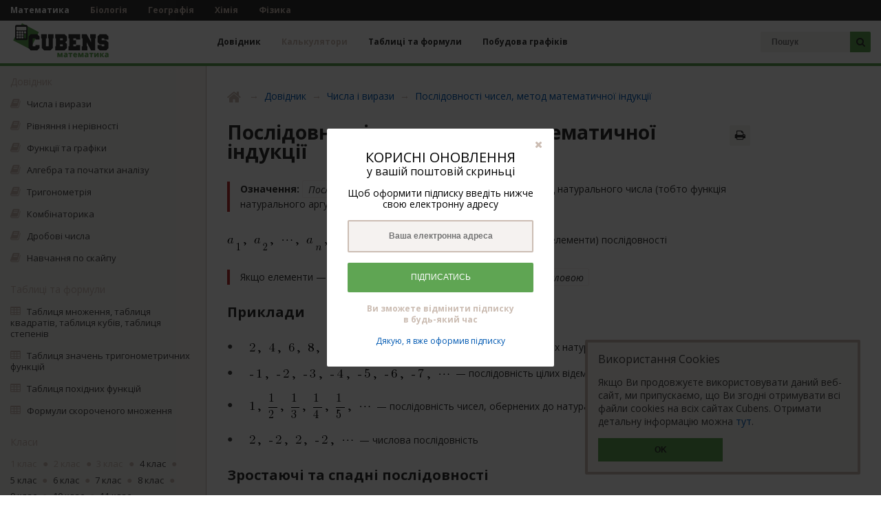

--- FILE ---
content_type: text/html; charset=utf-8
request_url: https://cubens.com/uk/handbook/numbers-and-equestions/sequences/
body_size: 10153
content:
<!doctype html>
<html lang="uk" itemscope="itemscope" itemtype="https://schema.org/WebPage">
<head>
<title itemprop="name">
    Послідовності чисел, метод математичної індукції

 | Cubens</title>
<meta name="description" content="
    Послідовності чисел. Приклади послідовностей. Зростаюча та спадна послідовність. Метод математичної індукції. Схема доведення тверджень за допомогою методу математичної індукції.

" itemprop="description" />
<meta name="keywords" content="математика, 9 клас, 10 клас, метод математичної індукції" itemprop="keywords" />
<meta itemprop="image" content="http://cdn.cubens.com/ui/images/icons/mathematics/192x192.png" />
<meta itemprop="url" content="http://cubens.com/uk/handbook/numbers-and-equestions/sequences" />
<meta itemprop="inLanguage" content="uk" />
<meta charset="utf-8" />
<meta name="viewport" content="width=device-width, initial-scale=1.0, minimum-scale=1.0, maximum-scale=1.0, user-scalable=no" />
<meta http-equiv="X-UA-Compatible" content="IE=edge" />
<link rel="alternate" hreflang="ru" href="/ru/handbook/numbers-and-equestions/sequences" />
<link rel="alternate" hreflang="en" href="/en/handbook/numbers-and-equestions/sequences" />
<link rel="alternate" hreflang="pt" href="/pt/handbook/numbers-and-equestions/sequences" />
<link rel="alternate" hreflang="es" href="/es/handbook/numbers-and-equestions/sequences" />
<link rel="alternate" hreflang="de" href="/de/handbook/numbers-and-equestions/sequences" />
<link rel="alternate" hreflang="zh" href="/zh/handbook/numbers-and-equestions/sequences" />
<link rel="alternate" hreflang="ja" href="/ja/handbook/numbers-and-equestions/sequences" />
<link rel="alternate" hreflang="hi" href="/hi/handbook/numbers-and-equestions/sequences" />
<link rel="alternate" hreflang="bn" href="/bn/handbook/numbers-and-equestions/sequences" />
<link rel="alternate" hreflang="ar" href="/ar/handbook/numbers-and-equestions/sequences" />
<link rel="stylesheet" href="https://fonts.googleapis.com/css?family=Open+Sans:300,300i,400,400i,600,600i,700,700i,800,800i&amp;subset=cyrillic" />
<link rel="stylesheet" href="https://cdnjs.cloudflare.com/ajax/libs/normalize/5.0.0/normalize.min.css" />
<link rel="stylesheet" href="https://cdnjs.cloudflare.com/ajax/libs/font-awesome/4.7.0/css/font-awesome.min.css" />
<link rel="stylesheet" href="https://cdn.cubens.com/ui/bundles/cubens.min.css?v=mip4fxj1yvnml7kovwy5">
<link rel="shortcut icon" type="image/x-icon" href="https://cdn.cubens.com/ui/images/favicon/mathematics/favicon.ico" />
<link rel="apple-touch-icon" sizes="57x57" href="//cdn.cubens.com/ui/images/icons/mathematics/57x57.png" />
<link rel="apple-touch-icon" sizes="76x76" href="//cdn.cubens.com/ui/images/icons/mathematics/76x76.png" />
<link rel="apple-touch-icon" sizes="120x120" href="//cdn.cubens.com/ui/images/icons/mathematics/120x120.png" />
<link rel="apple-touch-icon" sizes="152x152" href="//cdn.cubens.com/ui/images/icons/mathematics/152x152.png" />
<link rel="apple-touch-icon" sizes="167x167" href="//cdn.cubens.com/ui/images/icons/mathematics/167x167.png" />
<link rel="apple-touch-icon" sizes="180x180" href="//cdn.cubens.com/ui/images/icons/mathematics/180x180.png" />
<link rel="apple-touch-icon" sizes="256x256" href="//cdn.cubens.com/ui/images/icons/mathematics/256x256.png" />
<link rel="icon" sizes="192x192" href="https://cdn.cubens.com/ui/images/icons/mathematics/192x192.png" />
<link rel="icon" sizes="128x128" href="https://cdn.cubens.com/ui/images/icons/mathematics/128x128.png" />
<link rel="manifest" href="/manifest.json" />
<meta name="apple-mobile-web-app-capable" content="yes" />
<meta name="application-name" content="Cubens" />
<meta name="apple-mobile-web-app-title" content="Cubens" />
<meta name="msapplication-square180x180logo" content="//cdn.cubens.com/ui/images/icons/mathematics/180x180.png" />
<meta name="msapplication-tap-highlight" content="no" />
<meta name="182baaca3af392b61adacb64e55b93a1" content>
<meta property="og:title" content="
    Послідовності чисел, метод математичної індукції

" />
<meta property="og:site_name" content="Cubens" />
<meta property="og:url" content="http://cubens.com/uk/handbook/numbers-and-equestions/sequences" />
<meta property="og:description" content="
    Послідовності чисел. Приклади послідовностей. Зростаюча та спадна послідовність. Метод математичної індукції. Схема доведення тверджень за допомогою методу математичної індукції.

" />
<meta property="og:type" content="website" />
<meta property="og:locale" content="uk" />
<meta property="og:image" content="http://cdn.cubens.com/ui/images/icons/mathematics/192x192.png" />
<meta name="google-site-verification" content="hE8cYAGGuBPzEupNBbVsUdjshSFbaJpfxJ-cwf5HoNY" />
<meta name="yandex-verification" content />
<!--[if lt IE 9]>
        <script src="//oss.maxcdn.com/html5shiv/3.7.3/html5shiv.min.js"></script>
        <script src="//oss.maxcdn.com/respond/1.4.2/respond.min.js"></script>
    <![endif]-->
</head>
<body class="page" data-environment="production" data-token="nLn6EiIOX8vaEG86AQbaMk49utb70ILSKMfvXK3n">
<header class="header">
<div class="subjects">
<ul class="subjects__list">
<li class="subjects__item">
<a class="subjects__link" href="/uk">Математика</a>
</li>
<li class="subjects__item">
<a class="subjects__link subjects__link_disabled" href="#" target="_blank">Біологія</a>
</li>
<li class="subjects__item">
<a class="subjects__link subjects__link_disabled" href="#" target="_blank">Географія</a>
</li>
<li class="subjects__item">
<a class="subjects__link subjects__link_disabled" href="#" target="_blank">Хімія</a>
</li>
<li class="subjects__item">
<a class="subjects__link subjects__link_disabled" href="#" target="_blank">Фізика</a>
</li>
</ul>
</div>
<div class="header__inner">
<button class="header__toggle" type="button" role="button">
<i class="fa fa-bars"></i>
</button>
<div class="logo" role="banner">
<a class="logo__link" href="/uk" rel="home">
<img class="logo__image" src="//cdn.cubens.com/ui/images/logos/mathematics/uk/logo.svg" alt="Cubens Математика" />
</a>
</div>
<nav class="header__panel header__panel_left">
<ul class="navigation" role="navigation" itemscope="itemscope" itemtype="https://schema.org/SiteNavigationElement">
<li class="navigation__item" itemprop="name">
<a class="navigation__link" href="/uk/handbook" itemprop="url" title="Довідник з математики">Довідник</a>
</li>
<li class="navigation__item" itemprop="name">
<a class="navigation__link navigation__link_disabled" href="#" itemprop="url" title="Математичні калькулятори">Калькулятори</a>
</li>
<li class="navigation__item" itemprop="name">
<a class="navigation__link" href="/uk/tables-and-formulas" itemprop="url" title="Таблиці та формули з математики">Таблиці та формули</a>
</li>
<li class="navigation__item" itemprop="name">
<a class="navigation__link" href="/uk/graph" itemprop="url" title="Побудова графіків функцій онлайн">Побудова графіків</a>
</li>
</ul>
<button type="button" class="header__sitemap">
<i class="fa fa-sitemap"></i>
</button>
</nav>
<div class="header__panel header__panel_right">
<div class="order">

</div>
<div class="search" role="search">
<form class="search__form" action="/uk/search" method="GET" role="form" novalidate="novalidate">
<input type="text" class="search__input" name="q" role="textbox" spellcheck="false" autocomplete="off" tabindex="1" placeholder="Пошук" />
<button class="search__button" type="submit" role="button">
<i class="fa fa-search search__icon"></i>
</button>
</form>
</div>
</div>
</div>
<div class="header__border">
<div class="header__progress"></div>
</div>
<ul class="tablet tablet_hidden">
<li class="tablet__item">
<div class="search search_tablet" role="search">
<form class="search__form" action="/uk/search" method="GET" role="form" novalidate="novalidate">
<input type="text" class="search__input search__input_tablet" name="q" role="textbox" spellcheck="false" autocomplete="off" tabindex="1" placeholder="Пошук" />
<button class="search__button" type="submit" role="button">
<i class="fa fa-search search__icon"></i>
</button>
</form>
</div>
</li>
<li class="tablet__item tablet__item_navigation">
<i class="fa fa-book tablet__icon"></i>
<a class="tablet__link" href="/uk/handbook" title="Довідник з математики">Довідник</a>
</li>
<li class="tablet__item tablet__item_navigation">
<i class="fa fa-calculator tablet__icon"></i>
<a class="tablet__link tablet__link_disabled" href="#" title="Математичні калькулятори">Калькулятори</a>
</li>
<li class="tablet__item tablet__item_navigation">
<i class="fa fa-table tablet__icon"></i>
<a class="tablet__link" href="/uk/tables-and-formulas" title="Таблиці та формули з математики">Таблиці та формули</a>
</li>
<li class="tablet__item tablet__item_navigation">
<i class="fa fa-line-chart tablet__icon"></i>
<a class="tablet__link" href="/uk/graph" title="Побудова графіків функцій онлайн">Побудова графіків</a>
</li>
<li class="tablet__item">
<div class="order order_tablet">

</div>
</li>
</ul>
</header>
<div class="wrapper">
<main class="wrapper__inner" role="main" itemprop="mainContentOfPage">
<ul class="breadcrumbs" itemprop="breadcrumb" itemscope="itemscope" itemtype="https://schema.org/BreadcrumbList">
<li class="breadcrumbs__item" itemprop="itemListElement">
<a class="breadcrumbs__link breadcrumbs__link_iconed" href="/uk" rel="home" itemprop="url">
<i class="fa fa-home breadcrumbs__icon"></i>
</a>
</li>
<li class="breadcrumbs__item" itemprop="itemListElement">
<a class="breadcrumbs__link" href="/uk/handbook" itemprop="url">Довідник</a>
</li>
<li class="breadcrumbs__item" itemprop="itemListElement">
<a class="breadcrumbs__link" href="/uk/handbook/numbers-and-equestions" itemprop="url">Числа і вирази</a>
</li>
<li class="breadcrumbs__item" itemprop="itemListElement">
<a class="breadcrumbs__link" href="/uk/handbook/numbers-and-equestions/sequences" itemprop="url">Послідовності чисел, метод математичної індукції</a>
</li>
</ul>
<div class="heading">
<h1 class="heading__content" role="heading" itemprop="headline">
Послідовності чисел, метод математичної індукції
</h1>
<button class="heading__print" type="button" role="button" title="Роздрукувати тему">
<i class="fa fa-print"></i>
</button>
</div>
<div class="content" itemprop="text">
<p class="definition" role="definition"><b>Означення: </b><dfn>Послідовність</dfn> —змінна величина, що залежить від натурального числа (тобто функція натурального аргументу).</p>
<p><img src="//cdn.cubens.com/contents/formulas/math_760cbe35961e4cc56f21e5c68fc2a51b.png" class="formula" role="math" /> — члени (елементи) послідовності</p>
<p class="definition" role="definition">Якщо елементи — дійсні числа, то послідовність називається <dfn>числовою</dfn></p>
<h3>Приклади</h3>
<ul class="circle">
<li><img src="//cdn.cubens.com/contents/formulas/math_1f21c2cb99e0ac9c7a66483aee824199.png" class="formula" role="math" /> — послідовність парних натуральних чисел</li>
<li><img src="//cdn.cubens.com/contents/formulas/math_c90606fd32364ee5192148b5c11f4b6b.png" class="formula" role="math" /> — послідовність цілих відємних чисел</li>
<li><img src="//cdn.cubens.com/contents/formulas/math_d3b1c18654c1281b585f28b0a3129cb0.png" class="formula" role="math" /> — послідовність чисел, обернених до натуральних</li>
<li><img src="//cdn.cubens.com/contents/formulas/math_0bc3e6a67ee5faf79da444f21caf2a34.png" class="formula" role="math" /> — числова послідовність</li>
</ul>
<h3>Зростаючі та спадні послідовності</h3>
<p class="definition" role="definition"><b>Означення: </b>Послідовність називається <dfn>зростаючою</dfn>, якщо кожний її наступний член більший від попереднього: <img src="//cdn.cubens.com/contents/formulas/math_2fc7edca34b55542ef5f2f23a56bb37c.png" class="formula" role="math" /> (перша послідовність у прикладах).</p>
<p class="definition" role="definition"><b>Означення: </b>Послідовність називається <dfn>спадною</dfn>, якщо <img src="//cdn.cubens.com/contents/formulas/math_ea785c507c1fb8ce7c3c2e4fe0f80358.png" class="formula" role="math" /></p>
<h2>Метод математичної індукції</h2>
<p>Вкористовується для доведення тверджень <img src="//cdn.cubens.com/contents/formulas/math_09099a07dfffed0c599e023d0fa491c9.png" class="formula" role="math" /> про числові послідовності або про вирази, що залежать від натурального числа, у формулювання яких явно чи неявно присутні слова "для будь-якого натурального <img src="//cdn.cubens.com/contents/formulas/math_f4c1b9f872b5e3204b715f563ed96a81.png" class="formula" role="math" />"</p>
<p> </p>
<h3>Схема доведення тверджень за допомогою методу математичної індукції</h3>
<p> </p>
<ol>
<li>Перевіряємо, чи виконується дане твердження при <img src="//cdn.cubens.com/contents/formulas/math_68aff9fc898a352b87842042732a8667.png" class="formula" role="math" /> (іноді починають з <img src="//cdn.cubens.com/contents/formulas/math_e0b5c2820ba8cc246a12d7523db223ea.png" class="formula" role="math" />)</li>
<li>Припускаємо, що задане твердження справедливе при <img src="//cdn.cubens.com/contents/formulas/math_c8db53db8614230473b34a763a84245b.png" class="formula" role="math" /> (другий варіант — при <img src="//cdn.cubens.com/contents/formulas/math_a80fcf4b833f0f98b304b8fd11fb8e96.png" class="formula" role="math" />)</li>
<li>Доводимо (спираючись на припущення) справедливість нашого твердження і при <img src="//cdn.cubens.com/contents/formulas/math_f25db055745c2f3df88e6ca4f43a88eb.png" class="formula" role="math" /></li>
<li>Робимо висновок, що дане твердження справедливе для будь-якого натурального числа <img src="//cdn.cubens.com/contents/formulas/math_f4c1b9f872b5e3204b715f563ed96a81.png" class="formula" role="math" /> (для будь-якого <img src="//cdn.cubens.com/contents/formulas/math_443baa5f821b1b375c2c2f63d7c150f0.png" class="formula" role="math" />)</li>
</ol>
<p> </p>
<h3>Приклад.</h3>
<p>Довести: <img src="//cdn.cubens.com/contents/formulas/math_de0b8cef7bf99ba53188d2fd741a669f.png" class="formula" role="math" /></p>
<p> </p>
<p>Розвязання. Для зручності запису позначимо <img src="//cdn.cubens.com/contents/formulas/math_fe6227e6c5b84fce6da1a17f81b5bb08.png" class="formula" role="math" /></p>
<p> </p>
<p> </p>
<p> </p>
<ol>
<li>При <img src="//cdn.cubens.com/contents/formulas/math_68aff9fc898a352b87842042732a8667.png" class="formula" role="math" /> рівність виконується <img src="//cdn.cubens.com/contents/formulas/math_dc7e2c362ec6d29ef0603272f990ff2e.png" class="formula" role="math" /></li>
<li>Припускаємо, що задана рівність правильна при <img src="//cdn.cubens.com/contents/formulas/math_d444c1c5cf3276cc6b250d33743d64d6.png" class="formula" role="math" />, тобто <img src="//cdn.cubens.com/contents/formulas/math_c1f5fbd4e1ce0ae9deb6a2f60cda2a86.png" class="formula" role="math" /></li>
<li>Доведемо, що рівність виконується і при <img src="//cdn.cubens.com/contents/formulas/math_f25db055745c2f3df88e6ca4f43a88eb.png" class="formula" role="math" />, тобто доведемо, що <img src="//cdn.cubens.com/contents/formulas/math_cc144b986904982b3aa14f72c828fcd3.png" class="formula" role="math" /><br/>
<img src="//cdn.cubens.com/contents/formulas/math_865ce8e177b224e975adbb4f73cba6e5.png" class="formula" role="math" />
<p> </p>
Враховуючи, що <img src="//cdn.cubens.com/contents/formulas/math_73d94510436a66107e2412e64719ca10.png" class="formula" role="math" />, одержуємо <img src="//cdn.cubens.com/contents/formulas/math_406442b71560475bcf1307ac8e10911b.png" class="formula" role="math" /></li>
<li>Отже, задана рівність правильна для будь-якого натурального <img src="//cdn.cubens.com/contents/formulas/math_f4c1b9f872b5e3204b715f563ed96a81.png" class="formula" role="math" /></li>
</ol>
</div>
<div class="tags">
<div class="tags__heading">Теги:</div>
<ul class="tags__list">
<li class="tags__item">
<a class="tags__link" href="/uk/tag/%D0%BC%D0%B0%D1%82%D0%B5%D0%BC%D0%B0%D1%82%D0%B8%D0%BA%D0%B0" target="_blank" rel="tag">
<i class="fa fa-tag tags__icon"></i> математика
</a>
</li>
<li class="tags__item">
<a class="tags__link" href="/uk/tag/9-%D0%BA%D0%BB%D0%B0%D1%81" target="_blank" rel="tag">
<i class="fa fa-tag tags__icon"></i> 9 клас
</a>
</li>
<li class="tags__item">
<a class="tags__link" href="/uk/tag/10-%D0%BA%D0%BB%D0%B0%D1%81" target="_blank" rel="tag">
<i class="fa fa-tag tags__icon"></i> 10 клас
</a>
</li>
<li class="tags__item">
<a class="tags__link" href="/uk/tag/%D0%BC%D0%B5%D1%82%D0%BE%D0%B4-%D0%BC%D0%B0%D1%82%D0%B5%D0%BC%D0%B0%D1%82%D0%B8%D1%87%D0%BD%D0%BE%D1%97-%D1%96%D0%BD%D0%B4%D1%83%D0%BA%D1%86%D1%96%D1%97" target="_blank" rel="tag">
<i class="fa fa-tag tags__icon"></i> метод математичної індукції
</a>
</li>
</ul>
</div>
<div class="chapter">
<div class="chapter__heading">Розділ:</div>
<div class="chapter__inner">
<span class="chapter__text">
<i class="fa fa-book chapter__icon"></i>
Розділ:
</span>
<a class="chapter__link" href="/uk/handbook/numbers-and-equestions" rel="chapter">Числа і вирази</a>
</div>
</div>
<div class="translations">
<div class="translations__heading">Версії іншими мовами:</div>
<ul class="translations__list">
<li class="translations__item">
<i class="fa fa-language translations__icon"></i>
</li>
<li class="translations__item">
<a class="translations__link" href="/ru/handbook/numbers-and-equestions/sequences" title="RU версія">RU</a>
</li>
<li class="translations__item">
<a class="translations__link" href="/en/handbook/numbers-and-equestions/sequences" title="EN версія">EN</a>
</li>
<li class="translations__item">
<a class="translations__link" href="/pt/handbook/numbers-and-equestions/sequences" title="PT версія">PT</a>
</li>
<li class="translations__item">
<a class="translations__link" href="/es/handbook/numbers-and-equestions/sequences" title="ES версія">ES</a>
</li>
<li class="translations__item">
<a class="translations__link" href="/de/handbook/numbers-and-equestions/sequences" title="DE версія">DE</a>
</li>
<li class="translations__item">
<a class="translations__link" href="/zh/handbook/numbers-and-equestions/sequences" title="ZH версія">ZH</a>
</li>
<li class="translations__item">
<a class="translations__link" href="/ja/handbook/numbers-and-equestions/sequences" title="JA версія">JA</a>
</li>
<li class="translations__item">
<a class="translations__link" href="/hi/handbook/numbers-and-equestions/sequences" title="HI версія">HI</a>
</li>
<li class="translations__item">
<a class="translations__link" href="/bn/handbook/numbers-and-equestions/sequences" title="BN версія">BN</a>
</li>
<li class="translations__item">
<a class="translations__link" href="/ar/handbook/numbers-and-equestions/sequences" title="AR версія">AR</a>
</li>
</ul>
</div>
<div class="shares">
<script src="https://yastatic.net/share2/share.js" async="async"></script>
<div class="shares__heading">Поділитися з друзями:</div>
<div class="ya-share2" data-services="facebook,viber,whatsapp,telegram,odnoklassniki,vkontakte" data-lang="uk" data-counter></div>
<style>

        .ya-share2__list {
            margin: 0 -7.5px !important;
            overflow: hidden !important;
            display: block !important;
            width: auto !important;
        }

        .ya-share2__item {
            margin: 0 0 15px 0 !important;
            width: 16.666666667% !important;
            float: left !important;
            padding: 0 7.5px !important;
            text-align: center !important;
        }

        .ya-share2__link {
            display: block !important;
            width: 100% !important;
        }

        .ya-share2__badge {
            display: block !important;
            width: 100% !important;
        }

        .ya-share2__icon {
            height: 38px !important;
            width: 28px !important;
            background-repeat: no-repeat !important;
            background-position: 50% !important;
        }

        .ya-share2__counter {
            line-height: 38px !important;
            font-size: 13px !important;
        }

        .ya-share2__counter:before {
            top: 6px !important;
            bottom: 6px !important;
            opacity: 0.7 !important;
        }

        @media (max-width: 767px) {

            .ya-share2__item {
                width: 33.333333333% !important;
            }

        }

    </style>
</div>
<div class="comments">
<div class="comments__heading">Залишити коментар:</div>
<div class="comments__item">
<div id="fb-root"></div>
<script>
            (function(d, s, id) {
            var js, fjs = d.getElementsByTagName(s)[0];
            if (d.getElementById(id)) return;
            js = d.createElement(s); js.id = id;
            js.src = "//connect.facebook.net/ru_RU/sdk.js#xfbml=1&version=v2.9";
            fjs.parentNode.insertBefore(js, fjs);
            }(document, 'script', 'facebook-jssdk'));
        </script>
<div class="fb-comments" data-href="http://cubens.com/uk/handbook/numbers-and-equestions/sequences" data-width="100%" data-numposts="3"></div>
</div>
</div>
</main>
</div>
<aside class="aside">
<h4 class="aside__heading">Довідник</h4>
<div class="handbook" role="directory">
<ul class="handbook__list" role="tree">
<li class="handbook__item">
<i class="fa fa-book handbook__icon"></i>
<a class="handbook__link" href="/uk/handbook/numbers-and-equestions">Числа і вирази</a>
<ul class="handbook__sub-list handbook__sub-list_hidden" role="treeitem">
<li class="handbook__sub-item">
<a class="handbook__sub-link" href="/uk/handbook/numbers-and-equestions/divisibility-of-integers">Подільність цілих чисел, ознаки подільності</a>
</li>
<li class="handbook__sub-item">
<a class="handbook__sub-link" href="/uk/handbook/numbers-and-equestions/simple-and-composite-numbers">Прості і складені числа, прості дільники</a>
</li>
<li class="handbook__sub-item">
<a class="handbook__sub-link" href="/uk/handbook/numbers-and-equestions/greatest-common-divisor-and-least-common-multiple">Найбільший спільний дільник та найменше спільне кратне</a>
</li>
<li class="handbook__sub-item">
<a class="handbook__sub-link" href="/uk/handbook/numbers-and-equestions/percentages">Відсотки, відсоток від числа</a>
</li>
<li class="handbook__sub-item">
<a class="handbook__sub-link" href="/uk/handbook/numbers-and-equestions/real-numbers-and-numeric-set">Дійсні числа, числові множини</a>
</li>
<li class="handbook__sub-item">
<a class="handbook__sub-link" href="/uk/handbook/numbers-and-equestions/proportions">Пропорції і відношення, пряма та обернена пропорційність</a>
</li>
<li class="handbook__sub-item">
<a class="handbook__sub-link" href="/uk/handbook/numbers-and-equestions/module">Модуль числа та властивості модуля</a>
</li>
<li class="handbook__sub-item">
<a class="handbook__sub-link" href="/uk/handbook/numbers-and-equestions/special-inequality">Середнє арифметичне та середнє геометричне</a>
</li>
<li class="handbook__sub-item">
<a class="handbook__sub-link" href="/uk/handbook/numbers-and-equestions/algebraic-expressions">Алгебраїчні вирази, одночлен і многочлен</a>
</li>
<li class="handbook__sub-item">
<a class="handbook__sub-link" href="/uk/handbook/numbers-and-equestions/reduced-multiplication-formulas">Формули скороченого множення</a>
</li>
<li class="handbook__sub-item">
<a class="handbook__sub-link" href="/uk/handbook/numbers-and-equestions/polynomial">Многочлен. Ділення многочлена на многочлен</a>
</li>
<li class="handbook__sub-item">
<a class="handbook__sub-link" href="/uk/handbook/numbers-and-equestions/vietas-formulas">Формули Вієта та корені многочлена</a>
</li>
<li class="handbook__sub-item">
<a class="handbook__sub-link" href="/uk/handbook/numbers-and-equestions/power">Степінь, властивості степенів</a>
</li>
<li class="handbook__sub-item">
<a class="handbook__sub-link" href="/uk/handbook/numbers-and-equestions/nth-root">Корінь n-ого степеня, властивості коренів n-ого степеня</a>
</li>
<li class="handbook__sub-item">
<a class="handbook__sub-link" href="/uk/handbook/numbers-and-equestions/logarithm">Логарифм числа, властивості логарифмів</a>
</li>
<li class="handbook__sub-item">
<a class="handbook__sub-link" href="/uk/handbook/numbers-and-equestions/sequences">Послідовності чисел, метод математичної індукції</a>
</li>
<li class="handbook__sub-item">
<a class="handbook__sub-link" href="/uk/handbook/numbers-and-equestions/arithmetic-progression">Арифметична прогресія, сума арифметичної прогресії</a>
</li>
<li class="handbook__sub-item">
<a class="handbook__sub-link" href="/uk/handbook/numbers-and-equestions/geometric-progression">Геометрична прогресія, сума геометричної прогресії</a>
</li>
</ul>
</li>
<li class="handbook__item">
<i class="fa fa-book handbook__icon"></i>
<a class="handbook__link" href="/uk/handbook/equations-and-inequalities">Рівняння і нерівності</a>
<ul class="handbook__sub-list handbook__sub-list_hidden" role="treeitem">
<li class="handbook__sub-item">
<a class="handbook__sub-link" href="/uk/handbook/equations-and-inequalities/equations-with-one-variable">Рівняння з однією змінною, область допустимих значень рівняння</a>
</li>
<li class="handbook__sub-item">
<a class="handbook__sub-link" href="/uk/handbook/equations-and-inequalities/inequality-with-one-variable">Нерівність з однією змінною, ОДЗ нерівності</a>
</li>
<li class="handbook__sub-item">
<a class="handbook__sub-link" href="/uk/handbook/equations-and-inequalities/solving-equations">Схема розвязування рівнянь, заміна змінних</a>
</li>
<li class="handbook__sub-item">
<a class="handbook__sub-link" href="/uk/handbook/equations-and-inequalities/solving-inequalities">Розвязування нерівностей, метод інтервалів</a>
</li>
<li class="handbook__sub-item">
<a class="handbook__sub-link" href="/uk/handbook/equations-and-inequalities/systems-of-equations">Системи рівнянь, розвязування систем лінійних рівнянь</a>
</li>
<li class="handbook__sub-item">
<a class="handbook__sub-link" href="/uk/handbook/equations-and-inequalities/systems-of-inequalities">Системи нерівностей, розвязування систем лінійних нерівностей</a>
</li>
<li class="handbook__sub-item">
<a class="handbook__sub-link" href="/uk/handbook/equations-and-inequalities/linear-equations-and-inequalities">Лінійні рівняння і нерівності</a>
</li>
<li class="handbook__sub-item">
<a class="handbook__sub-link" href="/uk/handbook/equations-and-inequalities/quadratic">Квадратне рівняння, теорема Вієта</a>
</li>
<li class="handbook__sub-item">
<a class="handbook__sub-link" href="/uk/handbook/equations-and-inequalities/square-inequality">Квадратна нерівність</a>
</li>
<li class="handbook__sub-item">
<a class="handbook__sub-link" href="/uk/handbook/equations-and-inequalities/fractional-equations">Дробові рівняння, як розвязати дробове рівняння</a>
</li>
<li class="handbook__sub-item">
<a class="handbook__sub-link" href="/uk/handbook/equations-and-inequalities/fractional-inequalities">Дробові нерівності, як розвязати дробову нерівність</a>
</li>
<li class="handbook__sub-item">
<a class="handbook__sub-link" href="/uk/handbook/equations-and-inequalities/absolute-value-equations-and-Inequalities">Рівняння і нерівності з модулями, геометричний зміст модуля</a>
</li>
<li class="handbook__sub-item">
<a class="handbook__sub-link" href="/uk/handbook/equations-and-inequalities/irrational-equations">Ірраціональні рівняння</a>
</li>
<li class="handbook__sub-item">
<a class="handbook__sub-link" href="/uk/handbook/equations-and-inequalities/irrational-inequalities">Ірраціональні нерівності</a>
</li>
<li class="handbook__sub-item">
<a class="handbook__sub-link" href="/uk/handbook/equations-and-inequalities/indicators-equation">Показникові рівняння</a>
</li>
<li class="handbook__sub-item">
<a class="handbook__sub-link" href="/uk/handbook/equations-and-inequalities/indicators-inequalities">Показникові нерівності</a>
</li>
<li class="handbook__sub-item">
<a class="handbook__sub-link" href="/uk/handbook/equations-and-inequalities/exponential-degree-equations">Показниково-степеневі рівняння</a>
</li>
<li class="handbook__sub-item">
<a class="handbook__sub-link" href="/uk/handbook/equations-and-inequalities/logarithmic-equations">Логарифмічні рівняння</a>
</li>
<li class="handbook__sub-item">
<a class="handbook__sub-link" href="/uk/handbook/equations-and-inequalities/logarithmic-inequalities">Логарифмічні нерівності</a>
</li>
<li class="handbook__sub-item">
<a class="handbook__sub-link" href="/uk/handbook/equations-and-inequalities/systems-of-linear-equations">Системи лінійних рівнянь</a>
</li>
</ul>
</li>
<li class="handbook__item">
<i class="fa fa-book handbook__icon"></i>
<a class="handbook__link" href="/uk/handbook/functions-and-graphs">Функції та графіки</a>
<ul class="handbook__sub-list handbook__sub-list_hidden" role="treeitem">
<li class="handbook__sub-item">
<a class="handbook__sub-link" href="/uk/handbook/functions-and-graphs/function">Функція, область визначення і множина значень функції</a>
</li>
<li class="handbook__sub-item">
<a class="handbook__sub-link" href="/uk/handbook/functions-and-graphs/domain-of-a-function">Область визначення функції</a>
</li>
<li class="handbook__sub-item">
<a class="handbook__sub-link" href="/uk/handbook/functions-and-graphs/graph-of-a-function">Графік функції</a>
</li>
<li class="handbook__sub-item">
<a class="handbook__sub-link" href="/uk/handbook/functions-and-graphs/even-and-odd-functions">Парні функції, непарні функції</a>
</li>
<li class="handbook__sub-item">
<a class="handbook__sub-link" href="/uk/handbook/functions-and-graphs/properties-functions">Властивості функцій</a>
</li>
<li class="handbook__sub-item">
<a class="handbook__sub-link" href="/uk/handbook/functions-and-graphs/increasing-and-nondecreasing-functions">Зростаючі функції, спадні функції</a>
</li>
<li class="handbook__sub-item">
<a class="handbook__sub-link" href="/uk/handbook/functions-and-graphs/continuous-functions">Неперервність функції</a>
</li>
<li class="handbook__sub-item">
<a class="handbook__sub-link" href="/uk/handbook/functions-and-graphs/periodic-function">Періодичність функції</a>
</li>
<li class="handbook__sub-item">
<a class="handbook__sub-link" href="/uk/handbook/functions-and-graphs/inverse-function">Обернена функція</a>
</li>
<li class="handbook__sub-item">
<a class="handbook__sub-link" href="/uk/handbook/functions-and-graphs/asymptotes">Асимптоти графіка функції</a>
</li>
<li class="handbook__sub-item">
<a class="handbook__sub-link" href="/uk/handbook/functions-and-graphs/transformation-of-graphs-of-functions">Елементарні перетворення графіка функції</a>
</li>
<li class="handbook__sub-item">
<a class="handbook__sub-link" href="/uk/handbook/functions-and-graphs/linear-function">Лінійна функція, графік лінійної функції</a>
</li>
<li class="handbook__sub-item">
<a class="handbook__sub-link" href="/uk/handbook/functions-and-graphs/fractional-linear-function">Дробово-лінійна функція </a>
</li>
<li class="handbook__sub-item">
<a class="handbook__sub-link" href="/uk/handbook/functions-and-graphs/quadratic-function">Квадратична функція, графік квадратичної функції</a>
</li>
<li class="handbook__sub-item">
<a class="handbook__sub-link" href="/uk/handbook/functions-and-graphs/root-function">Функція кореня, графік функції кореня</a>
</li>
<li class="handbook__sub-item">
<a class="handbook__sub-link" href="/uk/handbook/functions-and-graphs/power-function">Степенева функція</a>
</li>
<li class="handbook__sub-item">
<a class="handbook__sub-link" href="/uk/handbook/functions-and-graphs/exponential-function">Показникова функція, графік показникової функції</a>
</li>
<li class="handbook__sub-item">
<a class="handbook__sub-link" href="/uk/handbook/functions-and-graphs/logarithmic-function">Логарифмічна функція, графік логарифмічної функції</a>
</li>
</ul>
</li>
<li class="handbook__item">
<i class="fa fa-book handbook__icon"></i>
<a class="handbook__link" href="/uk/handbook/algebra-and-introduction-to-mathematical-analysis">Алгебра та початки аналізу</a>
<ul class="handbook__sub-list handbook__sub-list_hidden" role="treeitem">
<li class="handbook__sub-item">
<a class="handbook__sub-link" href="/uk/handbook/algebra-and-introduction-to-mathematical-analysis/limit-of-a-function">Границя функції </a>
</li>
<li class="handbook__sub-item">
<a class="handbook__sub-link" href="/uk/handbook/algebra-and-introduction-to-mathematical-analysis/limits-at-infinity">Границя функції в нескінченності</a>
</li>
<li class="handbook__sub-item">
<a class="handbook__sub-link" href="/uk/handbook/algebra-and-introduction-to-mathematical-analysis/finding-of-the-limit-of-a-function">Обчислення границі функції</a>
</li>
<li class="handbook__sub-item">
<a class="handbook__sub-link" href="/uk/handbook/algebra-and-introduction-to-mathematical-analysis/derivative">Похідна функції, як знайти похідну функції</a>
</li>
<li class="handbook__sub-item">
<a class="handbook__sub-link" href="/uk/handbook/algebra-and-introduction-to-mathematical-analysis/differentiation-rules">Таблиця похідних</a>
</li>
<li class="handbook__sub-item">
<a class="handbook__sub-link" href="/uk/handbook/algebra-and-introduction-to-mathematical-analysis/use-of-the-derivative">Застосування похідної до дослідження функції</a>
</li>
<li class="handbook__sub-item">
<a class="handbook__sub-link" href="/uk/handbook/algebra-and-introduction-to-mathematical-analysis/differential-of-a-function">Диференціал функції, знаходження диференціала</a>
</li>
<li class="handbook__sub-item">
<a class="handbook__sub-link" href="/uk/handbook/algebra-and-introduction-to-mathematical-analysis/second-derivative">Друга похідна, точка перегину</a>
</li>
<li class="handbook__sub-item">
<a class="handbook__sub-link" href="/uk/handbook/algebra-and-introduction-to-mathematical-analysis/investigation-of-a-function">Дослідження функції, побудова графіка функції</a>
</li>
<li class="handbook__sub-item">
<a class="handbook__sub-link" href="/uk/handbook/algebra-and-introduction-to-mathematical-analysis/antiderivative-and-integral">Первісна та інтеграл</a>
</li>
<li class="handbook__sub-item">
<a class="handbook__sub-link" href="/uk/handbook/algebra-and-introduction-to-mathematical-analysis/integral">Визначений інтеграл</a>
</li>
<li class="handbook__sub-item">
<a class="handbook__sub-link" href="/uk/handbook/algebra-and-introduction-to-mathematical-analysis/use-of-the-integral">Обчислення площ і об&#039;ємів за допомогою визначеного інтеграла</a>
</li>
</ul>
</li>
<li class="handbook__item">
<i class="fa fa-book handbook__icon"></i>
<a class="handbook__link" href="/uk/handbook/trigonometry">Тригонометрія</a>
<ul class="handbook__sub-list handbook__sub-list_hidden" role="treeitem">
<li class="handbook__sub-item">
<a class="handbook__sub-link" href="/uk/handbook/trigonometry/angle-measurement">Тригонометрія. Вимірювання кутів</a>
</li>
</ul>
</li>
<li class="handbook__item">
<i class="fa fa-book handbook__icon"></i>
<a class="handbook__link" href="/uk/handbook/combinatorics">Комбінаторика</a>
<ul class="handbook__sub-list handbook__sub-list_hidden" role="treeitem">
<li class="handbook__sub-item">
<a class="handbook__sub-link" href="/uk/handbook/combinatorics/permutation">Перестановки</a>
</li>
</ul>
</li>
<li class="handbook__item">
<i class="fa fa-book handbook__icon"></i>
<a class="handbook__link" href="/uk/handbook/fractional-numbers">Дробові числа</a>
<ul class="handbook__sub-list handbook__sub-list_hidden" role="treeitem">
<li class="handbook__sub-item">
<a class="handbook__sub-link" href="/uk/handbook/fractional-numbers/common-fractions">Звичайні дроби, види дробів</a>
</li>
<li class="handbook__sub-item">
<a class="handbook__sub-link" href="/uk/handbook/fractional-numbers/decimal-fractions">Десяткові дроби</a>
</li>
<li class="handbook__sub-item">
<a class="handbook__sub-link" href="/uk/handbook/fractional-numbers/division-and-multiplication-of-decimal-fractions">Ділення десяткових дробів, множення десяткових дробів</a>
</li>
<li class="handbook__sub-item">
<a class="handbook__sub-link" href="/uk/handbook/fractional-numbers/reducing-fractions">Скорочення дробів, зведення дробів до спільного знаменника</a>
</li>
<li class="handbook__sub-item">
<a class="handbook__sub-link" href="/uk/handbook/fractional-numbers/multiplying-fractions">Множення дробів</a>
</li>
<li class="handbook__sub-item">
<a class="handbook__sub-link" href="/uk/handbook/fractional-numbers/adding-and-subtracting-fractions">Додавання і віднімання дробів</a>
</li>
<li class="handbook__sub-item">
<a class="handbook__sub-link" href="/uk/handbook/fractional-numbers/dividing-fractions">Ділення дробів</a>
</li>
<li class="handbook__sub-item">
<a class="handbook__sub-link" href="/uk/handbook/fractional-numbers/convert-fractions-to-mixed-numbers">Перетворення неправильного дробу в мішане число</a>
</li>
<li class="handbook__sub-item">
<a class="handbook__sub-link" href="/uk/handbook/fractional-numbers/converting-fractions-to-mixed-numbers">Перетворення мішаного числа в неправильний дріб</a>
</li>
<li class="handbook__sub-item">
<a class="handbook__sub-link" href="/uk/handbook/fractional-numbers/converting-fractions-to-decimal-fractions">Перетворення десяткових дробів в звичайні дроби</a>
</li>
<li class="handbook__sub-item">
<a class="handbook__sub-link" href="/uk/handbook/fractional-numbers/arithmetic-mean">Середнє арифметичне</a>
</li>
</ul>
</li>
<li class="handbook__item">
<i class="fa fa-book handbook__icon"></i>
<a class="handbook__link" href="/uk/handbook/skype">Навчання по скайпу</a>
<ul class="handbook__sub-list handbook__sub-list_hidden" role="treeitem">
<li class="handbook__sub-item">
<a class="handbook__sub-link" href="/uk/handbook/skype/online">Математика по скайпу с репетитором</a>
</li>
<li class="handbook__sub-item">
<a class="handbook__sub-link" href="/uk/handbook/skype/5-sovetov">5 советов программистам на успешное собеседование</a>
</li>
<li class="handbook__sub-item">
<a class="handbook__sub-link" href="/uk/handbook/skype/gdz">Що таке ГДЗ і для чого воно потрібно? </a>
</li>
<li class="handbook__sub-item">
<a class="handbook__sub-link" href="/uk/handbook/skype/baza-bibliofond">База «Библиофонд» - лучшие рефераты и сочинения для студентов </a>
</li>
<li class="handbook__sub-item">
<a class="handbook__sub-link" href="/uk/handbook/skype/QA-QC">Курси QA\QC, тестування Львів</a>
</li>
<li class="handbook__sub-item">
<a class="handbook__sub-link" href="/uk/handbook/skype/roboch-zoshiti-dlya-doshklnyat-fednko-navchaytesya-legko-ta-z-zadovolennyam">Робочі зошити для дошкільнят Федієнко: навчайтеся легко та із задоволенням </a>
</li>
<li class="handbook__sub-item">
<a class="handbook__sub-link" href="/uk/handbook/skype/logos-qa-academy">Чому варто обрати Logos QA Academy?</a>
</li>
<li class="handbook__sub-item">
<a class="handbook__sub-link" href="/uk/handbook/skype/chomu-varto-vibrati-privatniy-zaklad-perevagi-shkoli-bazis">Чому варто вибрати приватний заклад? Переваги школи «Базис»</a>
</li>
</ul>
</li>
</ul>
</div>
<h4 class="aside__heading">Таблиці та формули</h4>
<div class="tables-and-formulas" role="directory">
<ul class="tables-and-formulas__list" role="tree">
<li class="tables-and-formulas__item">
<i class="fa fa-table tables-and-formulas__icon"></i>
<a class="tables-and-formulas__link" href="/uk/tables-and-formulas/basic-tables">Таблиця множення, таблиця квадратів, таблиця кубів, таблиця степенів</a>
<ul class="tables-and-formulas__sub-list tables-and-formulas__sub-list_hidden" role="treeitem">
<li class="tables-and-formulas__sub-item">
<a class="tables-and-formulas__sub-link" href="/uk/tables-and-formulas/basic-tables/multiplication-table">Таблиця множення </a>
</li>
<li class="tables-and-formulas__sub-item">
<a class="tables-and-formulas__sub-link" href="/uk/tables-and-formulas/basic-tables/squares-table">Таблиця квадратів</a>
</li>
<li class="tables-and-formulas__sub-item">
<a class="tables-and-formulas__sub-link" href="/uk/tables-and-formulas/basic-tables/cubes-table">Таблиця кубів</a>
</li>
<li class="tables-and-formulas__sub-item">
<a class="tables-and-formulas__sub-link" href="/uk/tables-and-formulas/basic-tables/table-of-powers">Таблиця степенів</a>
</li>
<li class="tables-and-formulas__sub-item">
<a class="tables-and-formulas__sub-link" href="/uk/tables-and-formulas/basic-tables/table-factorials">Таблиця факторіалів</a>
</li>
<li class="tables-and-formulas__sub-item">
<a class="tables-and-formulas__sub-link" href="/uk/tables-and-formulas/basic-tables/table-numbers">Таблиця чисел</a>
</li>
<li class="tables-and-formulas__sub-item">
<a class="tables-and-formulas__sub-link" href="/uk/tables-and-formulas/basic-tables/table-division">Таблиця ділення</a>
</li>
</ul>
</li>
<li class="tables-and-formulas__item">
<i class="fa fa-table tables-and-formulas__icon"></i>
<a class="tables-and-formulas__link" href="/uk/tables-and-formulas/table-trigonometric-functions">Таблиця значень тригонометричних функцій</a>
<ul class="tables-and-formulas__sub-list tables-and-formulas__sub-list_hidden" role="treeitem">
<li class="tables-and-formulas__sub-item">
<a class="tables-and-formulas__sub-link" href="/uk/tables-and-formulas/table-trigonometric-functions/table-Bradisa">Таблиця Брадіса косинусів, синусів, тангенсів, котангенсів</a>
</li>
<li class="tables-and-formulas__sub-item">
<a class="tables-and-formulas__sub-link" href="/uk/tables-and-formulas/table-trigonometric-functions/table-cosines">Таблиця косинусів</a>
</li>
<li class="tables-and-formulas__sub-item">
<a class="tables-and-formulas__sub-link" href="/uk/tables-and-formulas/table-trigonometric-functions/table-sinuses">Таблиця синусів</a>
</li>
<li class="tables-and-formulas__sub-item">
<a class="tables-and-formulas__sub-link" href="/uk/tables-and-formulas/table-trigonometric-functions/table-tangents">Таблиця тангенсів</a>
</li>
<li class="tables-and-formulas__sub-item">
<a class="tables-and-formulas__sub-link" href="/uk/tables-and-formulas/table-trigonometric-functions/table-cotangents">Таблиця котангенсів</a>
</li>
</ul>
</li>
<li class="tables-and-formulas__item">
<i class="fa fa-table tables-and-formulas__icon"></i>
<a class="tables-and-formulas__link" href="/uk/tables-and-formulas/table-of-derivative-functions">Таблиця похідних функцій</a>
<ul class="tables-and-formulas__sub-list tables-and-formulas__sub-list_hidden" role="treeitem">
<li class="tables-and-formulas__sub-item">
<a class="tables-and-formulas__sub-link" href="/uk/tables-and-formulas/table-of-derivative-functions/table-of-derivatives">Таблиця похідних елементарних функцій, похідна функції</a>
</li>
</ul>
</li>
<li class="tables-and-formulas__item">
<i class="fa fa-table tables-and-formulas__icon"></i>
<a class="tables-and-formulas__link" href="/uk/tables-and-formulas/tables-of-abbreviated-multiplication">Формули скороченого множення</a>
<ul class="tables-and-formulas__sub-list tables-and-formulas__sub-list_hidden" role="treeitem">
<li class="tables-and-formulas__sub-item">
<a class="tables-and-formulas__sub-link" href="/uk/tables-and-formulas/tables-of-abbreviated-multiplication/formulas-of-abbreviated-multiplication">Формули скороченого множення</a>
</li>
</ul>
</li>
</ul>
</div>
<h4 class="aside__heading">Класи</h4>
<ul class="classes">
<li class="classes__item">
<a class="classes__link classes__link_disabled" href="#">1 Клас</a>
</li>
<li class="classes__item">
<a class="classes__link classes__link_disabled" href="#">2 Клас</a>
</li>
<li class="classes__item">
<a class="classes__link classes__link_disabled" href="#">3 Клас</a>
</li>
<li class="classes__item">
<a class="classes__link" href="/uk/tag/4-%D0%BA%D0%BB%D0%B0%D1%81" target="_blank">
4 Клас
</a>
</li>
<li class="classes__item">
<a class="classes__link" href="/uk/tag/5-%D0%BA%D0%BB%D0%B0%D1%81" target="_blank">
5 Клас
</a>
</li>
<li class="classes__item">
<a class="classes__link" href="/uk/tag/6-%D0%BA%D0%BB%D0%B0%D1%81" target="_blank">
6 Клас
</a>
</li>
<li class="classes__item">
<a class="classes__link" href="/uk/tag/7-%D0%BA%D0%BB%D0%B0%D1%81" target="_blank">
7 Клас
</a>
</li>
<li class="classes__item">
<a class="classes__link" href="/uk/tag/8-%D0%BA%D0%BB%D0%B0%D1%81" target="_blank">
8 Клас
</a>
</li>
<li class="classes__item">
<a class="classes__link" href="/uk/tag/9-%D0%BA%D0%BB%D0%B0%D1%81" target="_blank">
9 Клас
</a>
</li>
<li class="classes__item">
<a class="classes__link" href="/uk/tag/10-%D0%BA%D0%BB%D0%B0%D1%81" target="_blank">
10 Клас
</a>
</li>
<li class="classes__item">
<a class="classes__link" href="/uk/tag/11-%D0%BA%D0%BB%D0%B0%D1%81" target="_blank">
11 Клас
</a>
</li>
</ul>
<button type="button" class="aside__close">
<i class="fa fa-times"></i>
</button>
</aside>
<footer class="footer" role="contentinfo">
<div class="footer__section">
<ul class="footer__list">
<li class="footer__item">Контакти:</li>
<li class="footer__item">
<a href="ma&#x69;&#108;&#116;o&#58;&#105;n&#x66;&#x6f;&#x40;&#99;&#x75;b&#101;n&#115;&#x2e;c&#x6f;m" class="footer__link">&#105;n&#x66;&#x6f;&#x40;&#99;&#x75;b&#101;n&#115;&#x2e;c&#x6f;m</a>
</li>
</ul>
</div>
<div class="footer__section">
<ul class="footer__list">
<li class="footer__item">Мови:</li>
<li class="footer__item">
<a class="footer__link" href="/uk">UK</a>
</li>
<li class="footer__item">
<a class="footer__link" href="/ru">RU</a>
</li>
<li class="footer__item">
<a class="footer__link" href="/en">EN</a>
</li>
<li class="footer__item">
<a class="footer__link" href="/pt">PT</a>
</li>
<li class="footer__item">
<a class="footer__link" href="/es">ES</a>
</li>
<li class="footer__item">
<a class="footer__link" href="/de">DE</a>
</li>
<li class="footer__item">
<a class="footer__link" href="/zh">ZH</a>
</li>
<li class="footer__item">
<a class="footer__link" href="/ja">JA</a>
</li>
<li class="footer__item">
<a class="footer__link" href="/hi">HI</a>
</li>
<li class="footer__item">
<a class="footer__link" href="/bn">BN</a>
</li>
<li class="footer__item">
<a class="footer__link" href="/ar">AR</a>
</li>
</ul>
</div>
<div class="footer__section">
<ul class="footer__list">
<li class="footer__item">
<a class="footer__link" href="/uk/terms" rel="license" itemprop="license">Умови використання</a></li>
</ul>
</div>
<div class="footer__section">
<ul class="footer__list">
<li class="footer__item">
&copy; 2024 Cubens
</li>
</ul>
</div>
</footer>
<script> (function(m,e,t,r,i,k,a){m[i]=m[i]||function(){(m[i].a=m[i].a||[]).push(arguments)}; m[i].l=1*new Date(); for (var j = 0; j < document.scripts.length; j++) {if (document.scripts[j].src === r) { return; }} k=e.createElement(t),a=e.getElementsByTagName(t)[0],k.async=1,k.src=r,a.parentNode.insertBefore(k,a)}) (window, document, "script", "https://cdn.jsdelivr.net/npm/yandex-metrica-watch/tag.js", "ym"); ym(92734848, "init", { clickmap:true, trackLinks:true, accurateTrackBounce:true, webvisor:true }); </script>
<noscript><div><img src="https://mc.yandex.ru/watch/92734848" style="position:absolute; left:-9999px;" alt="Yandex.Metrika" /></div></noscript>
<div class="cookies" role="alert">
<p class="cookies__heading">Використання Cookies</p>
<p class="cookies__text">Якщо Ви продовжуєте використовувати даний веб-сайт, ми припускаємо, що Ви згодні отримувати всі файли cookies на всіх сайтах Cubens. Отримати детальну інформацію можна <a class="cookies__link" href="/uk/terms" title="Умови використання">тут</a>.</p>
<button class="cookies__button" type="button" role="button">OK</button>
</div>
<div class="subscription" tabindex="-1" role="dialog">
<div class="subscription__table">
<div class="subscription__cell">
<div class="subscription__padding">
<div class="subscription__wrapper" role="document">
<a class="subscription__close" href="#" role="button">
<i class="fa fa-times"></i>
</a>
<div class="subscription__details">
<div class="subscription__heading">Корисні оновлення</div>
<div class="subscription__sub">У Вашій поштовій скриньці</div>
<p class="subscription__paragraph">Щоб оформити підписку введіть нижче свою електронну адресу</p>
</div>
<form class="subscription__form" action="/subscriptions" method="POST" role="form" novalidate="novalidate">
<input type="hidden" name="_token" value="nLn6EiIOX8vaEG86AQbaMk49utb70ILSKMfvXK3n" />
<input type="hidden" name="language" value="uk" />
<input class="subscription__input" type="text" name="email" autocomplete="off" spellcheck="false" placeholder="Ваша електронна адреса" title="Ми поважаємо Вашу конфіденційність" role="textbox" />
<button class="subscription__button" type="submit" role="button">Підписатись</button>
<span class="subscription__description">Ви зможете відмінити підписку <br/>в будь-який час</span>
</form>
<a class="subscription__already" href="#" role="button">Дякую, я вже оформив підписку</a>
</div>
</div>
</div>
</div>
</div>

<script src="https://cdnjs.cloudflare.com/ajax/libs/jquery/3.1.1/jquery.min.js"></script>
<script src="https://cdnjs.cloudflare.com/ajax/libs/js-cookie/2.1.4/js.cookie.min.js"></script>
<script src="https://cdn.cubens.com/ui/bundles/cubens.min.js?v=mip4fxj1yvnml7kovwy5"></script>
<script defer src="https://static.cloudflareinsights.com/beacon.min.js/vcd15cbe7772f49c399c6a5babf22c1241717689176015" integrity="sha512-ZpsOmlRQV6y907TI0dKBHq9Md29nnaEIPlkf84rnaERnq6zvWvPUqr2ft8M1aS28oN72PdrCzSjY4U6VaAw1EQ==" data-cf-beacon='{"version":"2024.11.0","token":"6d2c765031524d1eb510a37a4e67506e","r":1,"server_timing":{"name":{"cfCacheStatus":true,"cfEdge":true,"cfExtPri":true,"cfL4":true,"cfOrigin":true,"cfSpeedBrain":true},"location_startswith":null}}' crossorigin="anonymous"></script>
</body>
</html>


--- FILE ---
content_type: image/svg+xml
request_url: https://cdn.cubens.com/ui/images/logos/mathematics/uk/logo.svg
body_size: 3171
content:
<svg enable-background="new 0 0 928.4535522 394.7799988" viewBox="0 0 928.4535522 394.7799988" xmlns="http://www.w3.org/2000/svg"><font horiz-adv-x="2048"><font-face underline-position="-154" underline-thickness="102" units-per-em="2048"/><missing-glyph d="M193 1462l841 0 0-1462-841 0M297 104l633 0 0 1254-633 0z" horiz-adv-x="1229"/><glyph d="M870 0l-59 152-8 0C752 87 699 43 645 18 590-7 519-20 432-20 325-20 240 11 179 72 117 133 86 221 86 334 86 453 128 540 211 597 294 653 419 684 586 690l194 6 0 49C780 858 722 915 606 915 517 915 412 888 291 834l-101 206C319 1107 461 1141 618 1141 768 1141 883 1108 963 1043 1043 978 1083 878 1083 745l0-745M780 518l-118-4C573 511 507 495 464 466 421 437 399 392 399 332 399 246 448 203 547 203 618 203 674 223 717 264 759 305 780 359 780 426z" horiz-adv-x="1237" unicode="&#x61;"/><glyph d="M782 1139C914 1139 1017 1088 1092 985 1167 882 1204 740 1204 561 1204 376 1166 233 1089 132 1012 31 907-20 774-20 643-20 540 28 465 123l-21 0-51-123-233 0 0 1556 305 0 0-362C465 1148 461 1074 453 973l12 0C536 1084 642 1139 782 1139M684 895C609 895 554 872 519 826 484 779 466 703 465 596l0-33C465 443 483 357 519 305 554 253 611 227 688 227 751 227 801 256 838 314 875 371 893 455 893 565 893 675 874 758 837 813 800 868 749 895 684 895z" horiz-adv-x="1296" unicode="&#x62;"/><glyph d="M614-20C266-20 92 171 92 553 92 743 139 888 234 989 329 1089 464 1139 641 1139 770 1139 886 1114 989 1063l-90-236C851 846 806 862 765 875 724 887 682 893 641 893 482 893 403 780 403 555 403 336 482 227 641 227 700 227 754 235 804 251 854 266 904 291 954 324l0-261C905 32 855 10 805-2 754-14 691-20 614-20z" horiz-adv-x="1053" unicode="&#x63;"/></font><path d="m33.120174 49.759026h183.378357v183.378357h-183.378357z" fill="#5fa553" transform="matrix(.887985 .4598725 -.4598725 .887985 79.028664 -41.552063)"/><path d="m254.5592346 143.6070404v28.9223633h-39.684082v-10.5693359h-26.0400391v74.0834961h26.0400391v-10.5693359h39.684082v28.921875l-21.331543 21.3320465h-62.7451172l-21.2358398-21.3320465v-110.7890626l21.2358398-21.3315353h62.7451172z" fill="#333"/><path d="m324.530426 122.2755051v39.6845627h-7.4946289v74.0834961h26.1357422v-74.0834961h-7.3984375v-39.6845627h54.4819336v39.6845627h-7.4951172v92.4360352l-21.331543 21.3320465h-62.6494141l-21.331543-21.3320465v-92.4360352h-7.3989258v-39.6845627z" fill="#333"/><path d="m497.2203674 122.2755051 21.3310242 21.3315353v40.2607422l-15.0849304 15.1816406 15.0849304 14.9902344v40.3564453l-21.3310242 21.3320465h-91.4760742v-39.6845856h7.4951172v-74.0834961h-7.4951172v-39.6845627h91.4760742zm-44.3925781 56.8842697h26.0400391v-17.199707h-26.0400391zm0 56.883789h26.0400391v-17.1992188h-26.0400391z" fill="#333"/><path d="m646.7525635 122.2755051v50.2538986h-39.5878906v-10.5693359h-26.0400391v17.199707h26.0400391v39.6845703h-26.0400391v17.1992188h26.0400391v-10.5693359h39.5878906v50.2539215h-112.7109375v-39.6845856h7.3984375v-74.0834961h-7.3984375v-39.6845627z" fill="#333"/><path d="m751.1226807 198.4732513v-36.5131836h-7.4941407v-39.6845627h54.5771484v39.6845627h-7.4941406v113.7680817h-39.5888672l-41.7978516-77.1591949v37.4746094h7.3984375v39.6845856h-54.4814453v-39.6845856h7.3984375v-74.0834961h-7.3984375v-39.6845627h47.0830078z" fill="#333"/><path d="m919.0084229 143.6070404v28.9223633h-39.5888672v-10.5693359h-26.0400391v17.199707h40.8378906l24.7910156 21.3310547v53.9052734l-21.2353516 21.3320465h-62.7460938l-21.3310547-21.3320465v-28.921875h39.6835938v10.5693359h26.0400391v-17.1992188h-44.3925781l-21.3310547-21.3320313v-53.9052734l21.3310547-21.3315353h62.7460938z" fill="#333"/><g fill="#5fa553" stroke="#5fa553" stroke-miterlimit="10" stroke-width="2"><path d="m476.6382446 339.7846985h-10.0195313v-30.9726563l-.5625 2.1796875c-1.265625 4.9453125-2.4023438 8.6835938-3.4101563 11.2148438l-6.9609375 17.578125h-7.6289063l-7.0664063-17.71875c-1.0078125-2.578125-2.0859375-6.1992188-3.234375-10.8632813l-.6679688-2.390625v30.9726563h-9.984375v-39.3046875h14.765625l6.75 16.7695313c.703125 1.8046875 1.3535156 3.8789063 1.9511719 6.2226563s1.0019531 4.3476563 1.2128906 6.0117188c.7734375-3.515625 1.3769531-6.0410156 1.8105469-7.5761719s.9082031-2.9472656 1.4238281-4.2363281 2.8476563-7.0195313 6.9960938-17.1914063h14.625v39.3046874z"/><path d="m516.4487915 339.7846985-2.0742188-5.34375h-.28125c-1.8046875 2.2734375-3.6621094 3.8496094-5.5722656 4.7285156s-4.4003906 1.3183594-7.4707031 1.3183594c-3.7734375 0-6.7441406-1.078125-8.9121094-3.234375s-3.2519531-5.2265625-3.2519531-9.2109375c0-4.171875 1.4589844-7.2480469 4.3769531-9.2285156s7.3183594-3.0761719 13.2011719-3.2871094l6.8203125-.2109375v-1.7226563c0-3.984375-2.0390625-5.9765625-6.1171875-5.9765625-3.140625 0-6.8320313.9492188-11.0742188 2.8476563l-3.5507813-7.2421875c4.5234375-2.3671875 9.5390625-3.5507813 15.046875-3.5507813 5.2734375 0 9.3164063 1.1484375 12.1289063 3.4453125s4.21875 5.7890625 4.21875 10.4765625v26.1914063zm-3.1640625-18.2109375-4.1484375.140625c-3.1171875.09375-5.4375.65625-6.9609375 1.6875s-2.2851563 2.6015625-2.2851563 4.7109375c0 3.0234375 1.734375 4.5351563 5.203125 4.5351563 2.484375 0 4.4707031-.7148438 5.9589844-2.1445313s2.2324219-3.328125 2.2324219-5.6953125z"/><path d="m571.0962524 300.480011v8.0507813h-12.8671875v31.2539063h-10.7226563v-31.2539063h-12.9023438v-8.0507813z"/><path d="m599.7974243 340.4878235c-6.328125 0-11.2734375-1.7460938-14.8359375-5.2382813s-5.34375-8.4375-5.34375-14.8359375c0-6.5859375 1.6464844-11.6777344 4.9394531-15.2753906s7.8457031-5.3964844 13.6582031-5.3964844c5.5546875 0 9.8789063 1.5820313 12.9726563 4.7460938s4.640625 7.5351563 4.640625 13.1132813v5.203125h-25.3476563c.1171875 3.046875 1.0195313 5.4257813 2.7070313 7.1367188s4.0546875 2.5664063 7.1015625 2.5664063c2.3671875 0 4.6054688-.2460938 6.7148438-.7382813s4.3125-1.2773438 6.609375-2.3554688v8.296875c-1.875.9375-3.8789063 1.6347656-6.0117188 2.0917969s-4.734375.6855468-7.8046875.6855468zm-1.5117187-33.1171875c-2.2734375 0-4.0546875.7207031-5.34375 2.1621094s-2.0273438 3.4863281-2.2148438 6.1347656h15.046875c-.046875-2.6484375-.7382813-4.6933594-2.0742188-6.1347656s-3.1406249-2.1621094-5.4140624-2.1621094z"/><path d="m677.6831665 339.7846985h-10.0195313v-30.9726563l-.5625 2.1796875c-1.265625 4.9453125-2.4023438 8.6835938-3.4101563 11.2148438l-6.9609375 17.578125h-7.6289063l-7.0664063-17.71875c-1.0078125-2.578125-2.0859375-6.1992188-3.234375-10.8632813l-.6679688-2.390625v30.9726563h-9.984375v-39.3046875h14.765625l6.75 16.7695313c.703125 1.8046875 1.3535156 3.8789063 1.9511719 6.2226563s1.0019531 4.3476563 1.2128906 6.0117188c.7734375-3.515625 1.3769531-6.0410156 1.8105469-7.5761719s.9082031-2.9472656 1.4238281-4.2363281 2.8476563-7.0195313 6.9960938-17.1914063h14.625v39.3046874z"/><path d="m717.4937134 339.7846985-2.0742188-5.34375h-.28125c-1.8046875 2.2734375-3.6621094 3.8496094-5.5722656 4.7285156s-4.4003906 1.3183594-7.4707031 1.3183594c-3.7734375 0-6.7441406-1.078125-8.9121094-3.234375s-3.2519531-5.2265625-3.2519531-9.2109375c0-4.171875 1.4589844-7.2480469 4.3769531-9.2285156s7.3183594-3.0761719 13.2011719-3.2871094l6.8203125-.2109375v-1.7226563c0-3.984375-2.0390625-5.9765625-6.1171875-5.9765625-3.140625 0-6.8320313.9492188-11.0742188 2.8476563l-3.5507813-7.2421875c4.5234375-2.3671875 9.5390625-3.5507813 15.046875-3.5507813 5.2734375 0 9.3164063 1.1484375 12.1289063 3.4453125s4.21875 5.7890625 4.21875 10.4765625v26.1914063zm-3.1640625-18.2109375-4.1484375.140625c-3.1171875.09375-5.4375.65625-6.9609375 1.6875s-2.2851563 2.6015625-2.2851563 4.7109375c0 3.0234375 1.734375 4.5351563 5.203125 4.5351563 2.484375 0 4.4707031-.7148438 5.9589844-2.1445313s2.2324219-3.328125 2.2324219-5.6953125z"/><path d="m772.1401978 300.480011v8.0507813h-12.8671875v31.2539063h-10.7226563v-31.2539063h-12.9023438v-8.0507813z"/><path d="m793.4243774 300.480011v15.5390625c0 1.640625-.2695313 5.6484375-.8085938 12.0234375l18.140625-27.5625h12.9023438v39.3046875h-10.3710938v-15.6796875c0-2.7890625.234375-6.7265625.703125-11.8125l-18.0703125 27.4921875h-12.8671875v-39.3046875z"/><path d="m864.2778931 300.480011h11.8125l-15.5742188 18.84375 16.9453125 20.4609375h-12.1640625l-16.0664063-19.9335938v19.9335938h-10.7226563v-39.3046875h10.7226563v19.0898438z"/><path d="m911.6480103 339.7846985-2.0742188-5.34375h-.28125c-1.8046875 2.2734375-3.6621094 3.8496094-5.5722656 4.7285156s-4.4003906 1.3183594-7.4707031 1.3183594c-3.7734375 0-6.7441406-1.078125-8.9121094-3.234375s-3.2519531-5.2265625-3.2519531-9.2109375c0-4.171875 1.4589844-7.2480469 4.3769531-9.2285156s7.3183594-3.0761719 13.2011719-3.2871094l6.8203125-.2109375v-1.7226563c0-3.984375-2.0390625-5.9765625-6.1171875-5.9765625-3.140625 0-6.8320313.9492188-11.0742188 2.8476563l-3.5507813-7.2421875c4.5234375-2.3671875 9.5390625-3.5507813 15.046875-3.5507813 5.2734375 0 9.3164063 1.1484375 12.1289063 3.4453125s4.21875 5.7890625 4.21875 10.4765625v26.1914063zm-3.1640625-18.2109375-4.1484375.140625c-3.1171875.09375-5.4375.65625-6.9609375 1.6875s-2.2851563 2.6015625-2.2851563 4.7109375c0 3.0234375 1.734375 4.5351563 5.203125 4.5351563 2.484375 0 4.4707031-.7148438 5.9589844-2.1445313s2.2324219-3.328125 2.2324219-5.6953125z"/></g><path d="m138.9847412 166.5343933c0 6.5049896-5.3195343 11.8210144-11.821022 11.8210144h-95.272644c-6.5014763 0-11.8247261-5.3160248-11.8247261-11.8210144v-119.8849678c0-6.5016632 5.3232498-11.82658 11.8247261-11.82658h95.272644c6.5014877 0 11.821022 5.3249168 11.821022 11.82658z" fill="#333"/><path d="m127.5473862 80.2487717c0 3.1674957-2.213562 5.7528381-4.917717 5.7528381h-86.2063904c-2.7060127 0-4.9195709-2.5853424-4.9195709-5.7528381v-22.0629807c0-3.1674957 2.2135582-5.7571754 4.9195709-5.7571754h86.2063904c2.704155 0 4.917717 2.5896797 4.917717 5.7571754z" fill="#f5f2f0"/><g fill="#fff"><path d="m51.4835167 110.3393631c0 1.8119202-1.4714432 3.2815094-3.2850266 3.2815094h-12.0691948c-1.8135872 0-3.2831764-1.4695892-3.2831764-3.2815094v-12.072525c0-1.8119202 1.4695892-3.2833633 3.2831764-3.2833633h12.0691948c1.8135834 0 3.2850266 1.4714432 3.2850266 3.2833633z"/><path d="m75.6415863 110.3393631c0 1.8119202-1.4697723 3.2815094-3.2869186 3.2815094h-12.0654831c-1.8154411 0-3.2815056-1.4695892-3.2815056-3.2815094v-12.072525c0-1.8119202 1.4660645-3.2833633 3.2815056-3.2833633h12.0654831c1.8171463 0 3.2869186 1.4714432 3.2869186 3.2833633z"/><path d="m99.7995834 110.3393631c0 1.8119202-1.4716263 3.2815094-3.2833557 3.2815094h-12.0689773c-1.8154678 0-3.2833939-1.4695892-3.2833939-3.2815094v-12.072525c0-1.8119202 1.467926-3.2833633 3.2833939-3.2833633h12.0689774c1.8117294 0 3.2833557 1.4714432 3.2833557 3.2833633v12.072525z"/><path d="m51.4835167 134.1180267c0 1.8173065-1.4714432 3.2887421-3.2850266 3.2887421h-12.0691948c-1.8135872 0-3.2831764-1.4714355-3.2831764-3.2887421v-12.0671463c0-1.8137741 1.4695892-3.2816925 3.2831764-3.2816925h12.0691948c1.8135834 0 3.2850266 1.4679184 3.2850266 3.2816925z"/><path d="m75.6415863 134.1180267c0 1.8173065-1.4697723 3.2887421-3.2869186 3.2887421h-12.0654831c-1.8154411 0-3.2815056-1.4714355-3.2815056-3.2887421v-12.0671463c0-1.8137741 1.4660645-3.2816925 3.2815056-3.2816925h12.0654831c1.8171463 0 3.2869186 1.4679184 3.2869186 3.2816925z"/><path d="m99.7995834 134.1180267c0 1.8173065-1.4716263 3.2887421-3.2833557 3.2887421h-12.0689773c-1.8154678 0-3.2833939-1.4714355-3.2833939-3.2887421v-12.0671463c0-1.8137741 1.467926-3.2816925 3.2833939-3.2816925h12.0689774c1.8117294 0 3.2833557 1.4679184 3.2833557 3.2816925v12.0671463z"/><path d="m51.4835167 157.9055939c0 1.8119202-1.4714432 3.2852173-3.2850266 3.2852173h-12.0691948c-1.8135872 0-3.2831764-1.4732971-3.2831764-3.2852173v-12.0671539c0-1.8135834 1.4695892-3.2852173 3.2831764-3.2852173h12.0691948c1.8135834 0 3.2850266 1.4716339 3.2850266 3.2852173z"/><path d="m75.6415863 157.9055939c0 1.8119202-1.4697723 3.2852173-3.2869186 3.2852173h-12.0654831c-1.8154411 0-3.2815056-1.4732971-3.2815056-3.2852173v-12.0671539c0-1.8135834 1.4660645-3.2852173 3.2815056-3.2852173h12.0654831c1.8171463 0 3.2869186 1.4716339 3.2869186 3.2852173z"/><path d="m99.7995834 157.9055939c0 1.8119202-1.4716263 3.2852173-3.2833557 3.2852173h-12.0689773c-1.8154678 0-3.2833939-1.4732971-3.2833939-3.2852173v-12.0671539c0-1.8135834 1.467926-3.2852173 3.2833939-3.2852173h12.0689774c1.8117294 0 3.2833557 1.4716339 3.2833557 3.2852173v12.0671539z"/></g><path d="m125.0858383 157.8414612c0 1.84729-1.4732971 3.34935-3.2868805 3.34935h-12.0690078c-1.8137741 0-3.2833633-1.5020599-3.2833633-3.34935v-34.9043198c0-1.8491821 1.4695892-3.3474655 3.2833633-3.3474655h12.0690079c1.8135834 0 3.2868805 1.4982834 3.2868805 3.3474655v34.9043198z" fill="#5fa553"/><path d="m125.0704269 110.5893707c0 1.8119125-1.4716263 3.2815018-3.2833633 3.2815018h-12.0689697c-1.8154755 0-3.2833939-1.4695892-3.2833939-3.2815018v-12.0725326c0-1.8119202 1.4679184-3.2833633 3.2833939-3.2833633h12.0689697c1.8117371 0 3.2833633 1.4714432 3.2833633 3.2833633z" fill="#fff"/></svg>